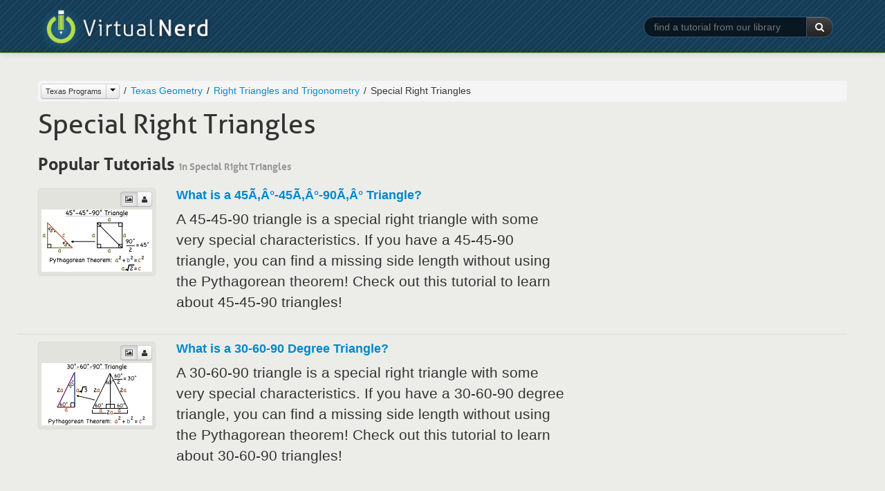

--- FILE ---
content_type: text/html
request_url: https://virtualnerd.com/texas-digits/txh-geo/right-triangles-and-trigonometry/special-right-triangles
body_size: 16632
content:
<!DOCTYPE html>
<html lang="en">
<head>	
	<meta http-equiv="Content-Type" content="text/html;" />
	<meta name="viewport" content="width=device-width, initial-scale=1.0">
	
	<meta name="description" content="Virtual Nerd's patent-pending tutorial system provides in-context information, hints, and links to supporting tutorials, synchronized with videos, each 3 to 7 minutes long. In this non-linear system, users are free to take whatever path through the material best serves their needs. These unique features make Virtual Nerd a viable alternative to private tutoring." />
	<meta name="keywords" content="tutoring, tutor, tutorial, math, pre-algebra, prealgebra, algebra, algebra 1, algebra 2, geometry, homework, homework help, study guide, video, interactive, textbook problems, practice problems, math help, math tutorials, math tutoring
" />
	<title>Special Right Triangles | Texas Programs | Texas Geometry | Right Triangles and Trigonometry | Virtual Nerd</title>
	<link rel="shortcut icon" href="/favicon.ico" />
	<link rel="stylesheet" type="text/css" href="/_css/bootstrap-2.2.2.min.css">
	<link rel="stylesheet" type="text/css" href="/_css/font-awesome-3.2.1.min.css">
	<link rel="stylesheet" type="text/css" href="/_css/vn_public.css">
	
	<script src="/_js/libs/jquery-1.7.2.min.js" type="text/javascript" charset="utf-8"></script>
	<script src="/_js/libs/bootstrap-2.2.2.min.js" type="text/javascript" charset="utf-8"></script>	
	<script src="/_js/libs/underscore-1.4.3.min.js" type="text/javascript" charset="utf-8"></script>
	<script src="/_js/vn-main.js" type="text/javascript" charset="utf-8"></script>
	
	<script type="text/javascript">
	  var _gaq = _gaq || [];
	  _gaq.push(['_setAccount', 'UA-7425183-1']);
	  _gaq.push(['_trackPageview']);

	  (function() {
	    var ga = document.createElement('script'); ga.type = 'text/javascript'; ga.async = true;
	    ga.src = ('https:' == document.location.protocol ? 'https://ssl' : 'http://www') + '.google-analytics.com/ga.js';
	    var s = document.getElementsByTagName('script')[0]; s.parentNode.insertBefore(ga, s);
	  })();
	</script>

	<link rel="stylesheet" type="text/css" href="/_css/bootstrap-responsive-2.2.2.min.css">
</head>
<body class="public topic-page" >
	<div id="wrap">
		<div id="header" class="navbar navbar-inverse navbar-fixed-top">
			<div class="navbar-inner">
				<div class="container">
					<a class="brand" href="/"><img src="/_img/logo-slim.png" title="Virtual Nerd"></a><span class="tagline AllerLight">Real math help.</span>
					<form class="form-search pull-right hidden-phone" action="/search/search.php" method="GET">
						<div class="input-append">
							<input type="text" class="search-query" id="keywords" name="q" placeholder="find a tutorial from our library" required >
							<input type="hidden" name="search" value="1">
							<button type="submit" class="btn btn-inverse"><i class="icon-white icon-search"></i> </button>
						</div>
					</form>
				</div>
			</div><!-- /.navbar-inner -->
		</div><!-- /.navbar -->
	<div class="section content first last">
		<div class="inner">
			<div class="container">
				<div class="row">
					<div class="tutorial-lib">
						<form class="form-search visible-phone" action="/search/search.php"
							method="GET">
							<div class="input-append span12">
								<input type="text" class="search-query span12" id="keywords"
									name="query" placeholder="find a tutorial from our library"
									autofocus> <input type="hidden" name="search" value="1">
								<button type="submit" class="btn btn-inverse">
									<i class="icon-white icon-search"></i>
								</button>
							</div>
						</form>
					</div>
					<div class="span12">
						<div class="landing-nav browser-breadcrumbs">
							<ul class="breadcrumb">
							</ul>
						</div>
						<h1 class="Aller">Special Right Triangles</h1>
											</div>
				</div> <!-- /.row -->
								<div class="row">
					<div class="span12">
						<h3>Popular Tutorials <small>in Special Right Triangles</small></h3>
						<ul class="search-results unstyled">
														<li class="row">
								<div class="span2 hidden-phone">
									<ul class="tut-thumbs thumbnails show-thumb-diagram">
										<li class="thumbnail">
											<div class="pull-right btn-group toggle-show-thumb">
												<button class="btn btn-mini btn-show-thumb-diagram active"><i class="icon-picture"></i></button>
												<button class="btn btn-mini btn-show-thumb-video"><i class="icon-user"></i></button>
											</div>
											<a href="/texas-digits/txh-geo/right-triangles-and-trigonometry/special-right-triangles/45-45-90-triangle-definition"><img class="thumb-diagram" src="https://cdn.virtualnerd.com/thumbnails/PreAlg_10_02_0002-diagram_thumb.png" alt="What is a 45Â°-45Â°-90Â° Triangle?" /><img class="thumb-video" src="https://cdn.virtualnerd.com/thumbnails/PreAlg_10_02_0002-video_thumb.png" alt="What is a 45Â°-45Â°-90Â° Triangle?" /></a>
										</li>
									</ul>
								</div>
								<div class="span6">
									<h4><a href="/texas-digits/txh-geo/right-triangles-and-trigonometry/special-right-triangles/45-45-90-triangle-definition">What is a 45Â°-45Â°-90Â° Triangle?</a></h4>
									<p class="lead">A 45-45-90 triangle is a special right triangle with some very special characteristics. If you have a 45-45-90 triangle, you can find a missing side length without using the Pythagorean theorem! Check out this tutorial to learn about 45-45-90 triangles!</p>
								</div>
							</li>
														<li class="row">
								<div class="span2 hidden-phone">
									<ul class="tut-thumbs thumbnails show-thumb-diagram">
										<li class="thumbnail">
											<div class="pull-right btn-group toggle-show-thumb">
												<button class="btn btn-mini btn-show-thumb-diagram active"><i class="icon-picture"></i></button>
												<button class="btn btn-mini btn-show-thumb-video"><i class="icon-user"></i></button>
											</div>
											<a href="/texas-digits/txh-geo/right-triangles-and-trigonometry/special-right-triangles/30-60-90-definition"><img class="thumb-diagram" src="https://cdn.virtualnerd.com/thumbnails/PreAlg_10_02_0003-diagram_thumb.png" alt="What is a 30-60-90 Degree Triangle?" /><img class="thumb-video" src="https://cdn.virtualnerd.com/thumbnails/PreAlg_10_02_0003-video_thumb.png" alt="What is a 30-60-90 Degree Triangle?" /></a>
										</li>
									</ul>
								</div>
								<div class="span6">
									<h4><a href="/texas-digits/txh-geo/right-triangles-and-trigonometry/special-right-triangles/30-60-90-definition">What is a 30-60-90 Degree Triangle?</a></h4>
									<p class="lead">A 30-60-90 triangle is a special right triangle with some very special characteristics. If you have a 30-60-90 degree triangle, you can find a missing side length without using the Pythagorean theorem! Check out this tutorial to learn about 30-60-90 triangles!</p>
								</div>
							</li>
													</ul>
					</div>
				</div> <!-- /.row -->
								<hr />
				<div class="row related-topics">
					<div class="span12">
						<h3>Related Topics</h3>
						<h4>Other topics in <a href="/texas-digits/txh-geo/right-triangles-and-trigonometry/">Right Triangles and Trigonometry</a>:</h4>
						<ul class="unstyled topic-list">
														<li><a href="/texas-digits/txh-geo/right-triangles-and-trigonometry/the-pythagorean-theorem-and-its-converse/" title="">The Pythagorean Theorem and Its Converse</a></li>
														<li><a href="/texas-digits/txh-geo/right-triangles-and-trigonometry/trigonometry/" title="">Trigonometry</a></li>
														<li><a href="/texas-digits/txh-geo/right-triangles-and-trigonometry/angles-of-elevation-and-depression/" title="">Angles of Elevation and Depression</a></li>
													</ul>
					</div>
				</div> <!-- /.row -->
							</div> <!-- /.container -->
		</div> <!-- /.inner -->
	</div> <!-- /.section -->
	</div> <!-- / #wrap -->
	
	<div id="footer" class="full-width">
				<div id="footer-links">
					<ul class="unstyled inline">
						<li><a href="/story/">About</a></li>
						<li><a href="/Terms/userAgreement.php">Terms of Use</a></li>
						<li><a href="/privacy/learning-services-privacy-policy.php">Privacy</a></li>
						<li><a href="https://support.savvas.com/support/s/">Contact</a></li>
					</ul>
				</div>
				<div id="footer-savvas-branding">
					<div class="savvas-logo"></div>
				</div>
	</div><!-- /#footer -->

	<script>
//  =============
//  = TEMPLATES =
//  =============
</script>
<script type="text/template" id="template__topic_browser_breadcrumbs_li_current">
	<li data-id="<%=crumb.id%>" title="<%=crumb.alt%>"><%=crumb.title%></li>
</script>
<script type="text/template" id="template__topic_browser_breadcrumbs_li_ancestor">
		<li data-id="<%=crumb.id%>" title="<%=crumb.alt%>"><a href="<%=crumb.url%>"><%=crumb.title%></a></li>
</script>
<script type="text/template" id="template__topic_browser_breadcrumbs_subject_btn">
	<div class="btn-group">
		<a href="/<%=current_subject.url%>/all/" class="btn btn-mini disabled current-subject"><%=current_subject.title%></a>
		<button class="btn btn-mini dropdown-toggle" data-toggle="dropdown">
			<span class="caret"></span>
		</button>
		<ul class="dropdown-menu">
			<li class="disabled"><a tabindex="-1" href="#">Switch to:</a></li>
			<% _.each(other_subjects, function(subj){ %>
			<li><a tabindex="-1" href="/<%=subj.url%>/all/"><%=subj.title%></a></li>
			<% }); %>
		</ul>
	</div>
</script>

<script type="text/javascript">
	var topic_obj = {"id":"8019","title":"Special Right Triangles","url":"special-right-triangles","public_code":"","ancestor":{"id":"8017","title":"Right Triangles and Trigonometry","url":"right-triangles-and-trigonometry","public_code":"","ancestor":{"id":"7950","title":"Texas Geometry","url":"txh-geo","public_code":"TXH_Geo","ancestor":{"id":"15000","title":"Texas Programs","url":"texas-digits","public_code":"","ancestor":null}}},"blurb":null,"tutorials":[{"id":"PreAlg_10_02_0002","title":"What is a 45\u00c2\u00b0-45\u00c2\u00b0-90\u00c2\u00b0 Triangle?","blurb":"A 45-45-90 triangle is a special right triangle with some very special characteristics. If you have a 45-45-90 triangle, you can find a missing side length without using the Pythagorean theorem! Check out this tutorial to learn about 45-45-90 triangles!","full_topic_url":"texas-digits\/txh-geo\/right-triangles-and-trigonometry\/special-right-triangles","url":"45-45-90-triangle-definition"},{"id":"PreAlg_10_02_0003","title":"What is a 30-60-90 Degree Triangle?","blurb":"A 30-60-90 triangle is a special right triangle with some very special characteristics. If you have a 30-60-90 degree triangle, you can find a missing side length without using the Pythagorean theorem! Check out this tutorial to learn about 30-60-90 triangles!","full_topic_url":"texas-digits\/txh-geo\/right-triangles-and-trigonometry\/special-right-triangles","url":"30-60-90-definition"}],"siblings":[{"id":"8018","title":"The Pythagorean Theorem and Its Converse","blurb":null,"url":"the-pythagorean-theorem-and-its-converse","public_code":null,"total_vids":"2"},{"id":"8020","title":"Trigonometry","blurb":null,"url":"trigonometry","public_code":null,"total_vids":"2"},{"id":"8021","title":"Angles of Elevation and Depression","blurb":null,"url":"angles-of-elevation-and-depression","public_code":null,"total_vids":"2"}],"descendents":[]};
	var breadcrumbs_array = [{"id":"15000","title":"Texas Programs","url":"texas-digits","public_code":"","ancestor":null,"full_topic_url":"\/texas-digits\/"},{"id":"7950","title":"Texas Geometry","url":"txh-geo","public_code":"TXH_Geo","ancestor":{"id":"15000","title":"Texas Programs","url":"texas-digits","public_code":"","ancestor":null,"full_topic_url":"\/texas-digits\/"},"full_topic_url":"\/texas-digits\/txh-geo\/"},{"id":"8017","title":"Right Triangles and Trigonometry","url":"right-triangles-and-trigonometry","public_code":"","ancestor":{"id":"7950","title":"Texas Geometry","url":"txh-geo","public_code":"TXH_Geo","ancestor":{"id":"15000","title":"Texas Programs","url":"texas-digits","public_code":"","ancestor":null,"full_topic_url":"\/texas-digits\/"},"full_topic_url":"\/texas-digits\/txh-geo\/"},"full_topic_url":"\/texas-digits\/txh-geo\/right-triangles-and-trigonometry\/"}];

	var all_subjects = [
		{id:'8', title:'Middle Grades Math', url:'middle-math'},
		{id:'2', title:'Pre-Algebra', url:'pre-algebra'},
		{id:'3', title:'Algebra 1', url:'algebra-1'},
		{id:'4', title:'Algebra 2', url:'algebra-2'},
		{id:'9', title:'Geometry', url:'geometry'},
		{id:'6', title:'SAT Math', url:'sat-math'},
		{id:'7', title:'ACT Math', url:'act-math'},
		{id:'20', title:'Common Core', url:'common-core'},
		{id:'15000', title:'Texas Programs', url:'texas-digits'},
		{id:'6975', title:'Texas Standards', url:'texasteks'}
	];

	var get_subject = function(topic_obj){
		if(topic_obj.ancestor) {
			return get_subject(topic_obj.ancestor);
		} else {
			return topic_obj;
		}
	};

	var current_subject = get_subject(topic_obj);

	var other_subjects = _(all_subjects).reject(function(subject){
		return subject.id == current_subject.id;
	});

	var update_breadcrumbs = function(topic){
		var breadcrumbs = $('ul.breadcrumb').empty();
		breadcrumbs_array.push(topic);
		_.each(breadcrumbs_array, function(breadcrumb, index){
			var crumb = {
				id:breadcrumb.id,
				url:breadcrumb.full_topic_url,
				alt:breadcrumb.title
			};
			// If we're in Common Core,
			// use public code in place of title after the first three levels
			// e.g. 
			if (current_subject.id == 20 && index > 2) {
				crumb.title = breadcrumb.public_code;
			} else {
				crumb.title = breadcrumb.title;
			}

			if(crumb.id === topic.id){
				$(templates.topic_browser_breadcrumbs_li_current({crumb:crumb})).appendTo(breadcrumbs);
			} else {
				$(templates.topic_browser_breadcrumbs_li_ancestor({crumb:crumb})).appendTo(breadcrumbs);
			}
		});
		
		var subj_btn = $(templates.topic_browser_breadcrumbs_subject_btn({
			'current_subject':current_subject,
			'other_subjects':other_subjects
		})).on('click', function(ev){
			var target = $(ev.target)
			if(target.hasClass('.current-subject') && target.hasClass('disabled')) {
				ev.preventDefault();
			}
		});
		breadcrumbs.children().first().contents().replaceWith(subj_btn);
		if(breadcrumbs.children().length > 1){
			breadcrumbs.find('.current-subject').removeClass('disabled');
		} else {
			breadcrumbs.find('.current-subject').addClass('disabled');
		}
	};

	var build_ancestors_array = function(topic, arr){
		var arr = arr || [];
		if(topic.ancestor) {
			arr.push(topic.ancestor);
			return build_ancestors_array(topic.ancestor, arr);
		} else {
			return arr.reverse();
		}
	};

	/**
	 * TEMPLATES
	 */
	var templates = {};
	templates.topic_browser_breadcrumbs_li_current = _.template($('#template__topic_browser_breadcrumbs_li_current').html());
	templates.topic_browser_breadcrumbs_li_ancestor = _.template($('#template__topic_browser_breadcrumbs_li_ancestor').html());
	templates.topic_browser_breadcrumbs_subject_btn = _.template($('#template__topic_browser_breadcrumbs_subject_btn').html());

	update_breadcrumbs(topic_obj);
</script>

<script type="text/javascript">
	$(document).ready(function(){
		// adjust img src if an image doesn't load
		$('img').error(function(img){
			$(this).attr('src', 'https://cdn.virtualnerd.com/thumbnails/unavailable_img.jpg')
		});
		// Listener to toggle which thumbnail to display (on per item basis)
		$( 'body' ).on( 'click', '.thumbnails .toggle-show-thumb', function(ev) {
			$(this).closest('.thumbnails').toggleClass('show-thumb-diagram show-thumb-video');
			$(this).find('.btn').toggleClass('active');
		});

		// Hide (collapse) the toggle containers on load
		$('ul.topics-3').hide();
		$('.preloader').fadeOut(function(){
			$('ul.topic-list').show();
		})
		// Slide up and down & toggle the 'active' class on click
		// Also toggle the class of the icon between a plus and a minus
		$('h4.topic-2').click(function(){
			$(this).toggleClass("active").next('.topics-3').slideToggle(50);
			$(this).children('i').toggleClass('icon-plus-sign').toggleClass('icon-minus-sign');
		});

		// Add icons to the toggle handle topic headings
		$('h4.topic-2').prepend('<i class="icon-plus-sign"></i> ');

		// Add icons to all the links
		$('.topic-list a').parent('li').prepend('<i class="icon-circle-arrow-right"></i> ');
	});
</script>	<script type="text/javascript">
		$(document).ready(function(){
			// Fix for Bootstrap button dropdown children not being clickable on mobile
			$('body').on('touchstart.dropdown', '.dropdown-menu', function (e) { e.stopPropagation(); });
		});
	</script>
</body>
</html>
